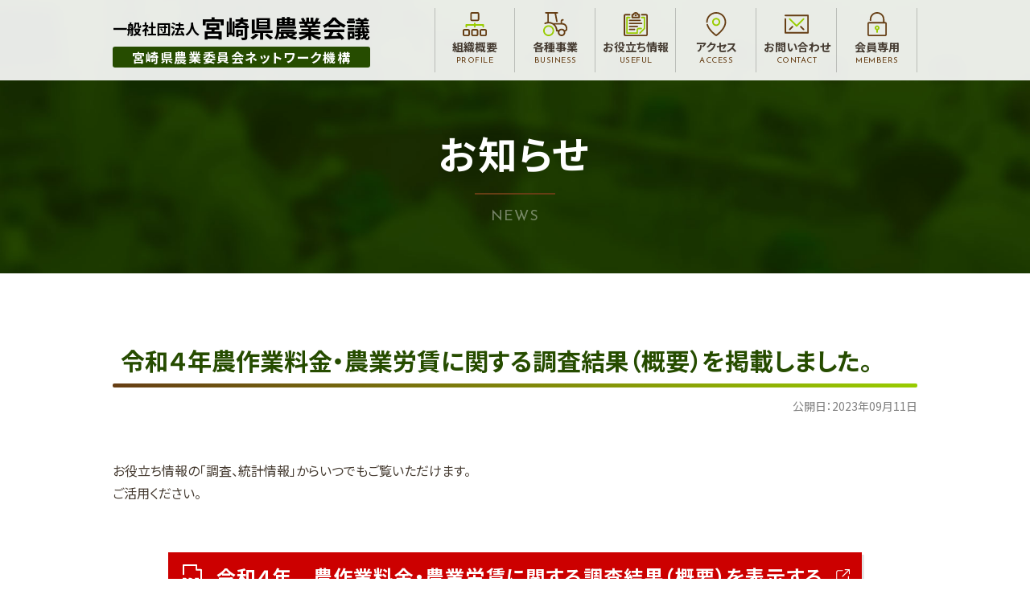

--- FILE ---
content_type: text/html; charset=UTF-8
request_url: https://www.miyazaki-nk.net/news/?id=1694420599
body_size: 2233
content:
<!DOCTYPE html>
<html lang="ja">
	<head>
		<meta charset="utf-8">
		<meta name="viewport" content="width=device-width, initial-scale=1">
		<meta name="format-detection" content="telephone=no">
		<title>令和４年農作業料金・農業労賃に関する調査結果（概要）を掲載しました。 - お知らせ - 一般社団法人 宮崎県農業会議</title>
		<meta name="description" content="農業委員会相互の連絡調整や農業委員及び農地利用最適化推進委員並びに事務局職員への研修等、農地に関する情報の収集・提供及び農地法その他法令に基づく業務を行っております。">
		<meta name="keywords" content="宮崎,農業,農地,研修">
		<link rel="canonical" href="https://www.miyazaki-nk.net/">
		<link rel="stylesheet" type="text/css" media="all" href="/css/core.css?v=1768893549">
		<link rel="stylesheet" type="text/css" media="all" href="/css/categories.css?v=1768893549">
		<link rel="stylesheet" type="text/css" media="all" href="/css/news.css?v=1768893549">
		<link rel="stylesheet" type="text/css" media="all" href="/css/colorbox.css?v=1768893549">
		<script type="text/javascript" src="https://ajax.googleapis.com/ajax/libs/jquery/1.11.0/jquery.min.js"></script>
		<script type="text/javascript" src="/js/jquery.easing.js?v=1768893549"></script>
		<script type="text/javascript" src="/js/jquery.custom.js?v=1768893549"></script>
		<script type="text/javascript" src="/js/jquery.colorbox.js?v=1768893549"></script>
		<script type="text/javascript" src="/js/fitie.js"></script>
<!--[if lt IE 9]>
<script src="https://oss.maxcdn.com/html5shiv/3.7.2/html5shiv.min.js"></script>
<script src="https://oss.maxcdn.com/respond/1.4.2/respond.min.js"></script>
<![endif]-->
	</head>
	<body id="news" class="categories">
<header id="header" class="header">
	<div class="container">
		<div class="logo">
			<h1><a href="/"><span>一般社団法人</span>宮崎県農業会議</a></h1>
			<p>宮崎県農業委員会ネットワーク機構</p>
		</div>
		<nav id="globalnav" class="globalnav">
			<ul>
				<li><a href="/cms/profile/"><figure><img src="/images/icon_profile.svg" alt=""></figure><dl><dt>組織概要</dt><dd>Profile</dd></dl></a></li>
				<li>
					<span class="dropdown"><figure><img src="/images/icon_business.svg" alt=""></figure><dl><dt>各種事業</dt><dd>Business</dd></dl></span>
					<ul>
						<li><a href="/cms/pension/">農業者年金</a></li>
						<li><a href="/cms/employment/">雇用就農資金</a></li>
					</ul>
				</li>
				<li><a href="/useful/"><figure><img src="/images/icon_useful.svg" alt=""></figure><dl><dt>お役立ち情報</dt><dd>Useful</dd></dl></a></li>
				<li><a href="/access/"><figure><img src="/images/icon_access.svg" alt=""></figure><dl><dt>アクセス</dt><dd>Access</dd></dl></a></li>
				<li><a href="/contact/"><figure><img src="/images/icon_contact.svg" alt=""></figure><dl><dt>お問い合わせ</dt><dd>Contact</dd></dl></a></li>
				<li><a href="/members/"><figure><img src="/images/icon_members.svg" alt=""></figure><dl><dt>会員専用</dt><dd>Members</dd></dl></a></li>
			</ul>
		</nav>
		<div id="menunav" class="menunav">
			<span class="icon"></span>
		</div>
	</div>
</header>
		<section class="pagetitle">
			<div class="container">
				<h2>お知らせ</h2>
				<p>News</p>
			</div>
		</section>
			<section class="section">
				<div class="container">
					<h4>令和４年農作業料金・農業労賃に関する調査結果（概要）を掲載しました。</h4>
					<div class="entry">
						<div class="public">公開日：2023年09月11日</div>
						<p><br>お役立ち情報の「調査、統計情報」からいつでもご覧いただけます。<br>ご活用ください。</p>
						<nav class="files"><a href="/news/uploads/1694420599.pdf" class="btn pdf export" target="_blank">令和４年　農作業料金・農業労賃に関する調査結果（概要）を表示する</a></nav>
					</div>
					<nav class="nav"><a href="./" class="btn back">お知らせの一覧に戻る</a></nav>
				</div>
			</section>
<section class="bnrs">
	<div class="container">
		<ul>
			<li><a href="https://map.maff.go.jp/" target="_blank"><img src="/images/bnr01.png?v=202307" alt="eMAFF農地ナビ"></a></li>
			<li><a href="https://www.nca.or.jp/iin/" target="_blank"><img src="/images/bnr02.png" alt="農業委員 農地利用最適化推進委員用ポータルサイト"></a></li>
			<li><a href="https://www.nca.or.jp/shinbun/" target="_blank"><img src="/images/bnr03.png" alt="全国農業新聞"></a></li>
			<li><a href="https://www.nounen.go.jp/" target="_blank"><img src="/images/bnr04.png" alt="農業者年金 ～1人ひとりの農業者を応援する～"></a></li>
			<li><a href="/activities/"><img src="/images/bnr05.png" alt="宮崎県内農業委員会の活動"></a></li>
			<li><a href="https://www.nca.or.jp/tosho/" target="_blank"><img src="/images/bnr06.png" alt="全国農業図書"></a></li>
		</ul>
	</div>
</section>
<footer class="footer">
	<div class="container">
		<div class="address">
			<dl>
				<dt>一般社団法人 宮崎県農業会議</dt>
				<dd>〒880-0913 宮崎市恒久1丁目7番地14<br class="sp">　TEL: <a href="tel:0985739211">0985-73-9211</a> 　FAX: 0985-52-1102　</dd>
			</dl>
		</div>
		<div class="copyright">
			<p>&copy; The Agricultural council in Miyazaki Prefecture.</p>
		</div>
	</div>
</footer>
		<script tyle="text/javascript">
		$(".colorbox").colorbox({
			transition: "fade",
			speed: 500,
			width:"90%",
			maxWidth: "90%",
			maxHeight: "90%",
			current: "{current} / {total}"
		});
		</script>
	</body>
</html>

--- FILE ---
content_type: text/css
request_url: https://www.miyazaki-nk.net/css/core.css?v=1768893549
body_size: 2767
content:
@import"https://fonts.googleapis.com/css2?family=Josefin+Sans:wght@300;400&family=Noto+Sans+JP:wght@400;700&display=swap&subset=japanese";html,body,div,span,applet,object,iframe,h1,h2,h3,h4,h5,h6,p,blockquote,pre,a,abbr,acronym,address,big,cite,code,del,dfn,em,img,ins,kbd,q,s,samp,small,strike,strong,sub,sup,tt,var,b,u,i,center,dl,dt,dd,ol,ul,li,fieldset,form,label,legend,table,caption,tbody,tfoot,thead,tr,th,td,article,aside,canvas,details,embed,figure,figcaption,footer,header,hgroup,menu,nav,output,ruby,section,summary,time,mark,audio,video{margin:0;padding:0;border:0;font:inherit;font-size:100%;vertical-align:baseline}html{line-height:1.15}ol,ul{list-style:none}table{border-collapse:collapse;border-spacing:0}caption,th,td{text-align:left;font-weight:normal;vertical-align:middle}q,blockquote{quotes:none}q:before,q:after,blockquote:before,blockquote:after{content:"";content:none}a img{border:none}article,aside,details,figcaption,figure,footer,header,hgroup,main,menu,nav,section,summary{display:block}html,body{font-size:16px}body{margin:0;padding:0;font-family:"Noto Sans JP",sans-serif;color:#463c32;font-weight:400;font-feature-settings:"palt";background-color:#fff;-webkit-text-size-adjust:100%}::-moz-selection{color:#fff;background-color:#264c00}::selection{color:#fff;background-color:#264c00}a{outline:none !important;transition:color .5s ease-in-out,background .5s ease-in-out,opacity .5s ease-in-out,transform .5s ease-in-out}a:link,a:visited{color:#264c00;text-decoration:none}a:hover,a:focus,a:active{color:#ace600;text-decoration:underline}strong{font-weight:bold}img{max-width:100%;vertical-align:text-bottom}strong{font-weight:700}sup{vertical-align:super;font-size:60%}input,button,textarea,select{font-size:16px;font-family:"Noto Sans JP",sans-serif}input[type=submit],input[type=button],button{box-sizing:border-box;-webkit-appearance:button;-moz-appearance:button;appearance:button;border:0 none;outline:none;border-radius:0;transition:color .5s ease-in-out,opacity .5s ease-in-out,transform .5s ease-in-out}input[type=submit]::-webkit-search-decoration,input[type=button]::-webkit-search-decoration,button::-webkit-search-decoration{display:none}input[type=submit]::focus,input[type=button]::focus,button::focus{outline-offset:-2px}.textcenter{text-align:center}.textright{text-align:right}.textleft{text-align:left}.sp{display:none}.pc{display:block}.container{box-sizing:border-box;position:relative;width:100%;max-width:1040px;margin:0 auto;padding:0 1.25rem;text-align:left}.header{box-sizing:border-box;position:fixed;top:0;z-index:100;width:100%;background-color:rgba(255,255,255,.9)}.header .container{display:flex;justify-content:space-between;align-items:center}.header .container::after{display:none}.header .logo{flex-basis:32%}.header .logo a{display:flex;justify-content:space-between;align-items:center;margin-bottom:.3125rem;color:#000;font-size:1.875rem;font-weight:700;text-decoration:none;line-height:1.25}.header .logo a:hover{filter:alpha(opacity=60);-moz-opacity:.6;opacity:.6}.header .logo a span{font-size:.6em}.header .logo p{padding:.1875rem;color:#fff;font-size:1rem;font-weight:700;text-align:center;line-height:1.25;letter-spacing:.1em;background-color:#264c00;border-radius:.1875rem}.header .globalnav{flex-basis:60%}.header .globalnav>ul{box-sizing:border-box;display:flex;height:6.25rem}.header .globalnav>ul>li{box-sizing:border-box;flex-basis:6.25rem;position:relative}.header .globalnav>ul>li:first-child::before,.header .globalnav>ul>li::after{content:"";position:absolute;top:.625rem;width:1px;height:5rem;background-color:rgba(0,0,0,.2)}.header .globalnav>ul>li::after{right:0}.header .globalnav>ul>li:first-child::before{left:0}.header .globalnav>ul>li>a,.header .globalnav>ul>li>.dropdown{box-sizing:border-box;display:block;position:relative;height:100%;padding:.9375rem .25rem;text-decoration:none;cursor:pointer}.header .globalnav>ul>li>a figure,.header .globalnav>ul>li>.dropdown figure{margin-bottom:.3125rem;text-align:center}.header .globalnav>ul>li>a figure img,.header .globalnav>ul>li>.dropdown figure img{width:1.875rem;transition:transform .5s cubic-bezier(0.19, 1, 0.22, 1)}.header .globalnav>ul>li>a dl,.header .globalnav>ul>li>.dropdown dl{text-align:center;line-height:1.25}.header .globalnav>ul>li>a dl dt,.header .globalnav>ul>li>.dropdown dl dt{margin-bottom:.1875rem;color:#463c32;font-size:.875rem;font-weight:700}.header .globalnav>ul>li>a dl dd,.header .globalnav>ul>li>.dropdown dl dd{color:#663e14;font-family:"Josefin Sans",sans-serif;font-size:.625rem;font-weight:400;text-transform:uppercase;letter-spacing:.05em}.header .globalnav>ul>li>a:hover,.header .globalnav>ul>li>.dropdown:hover{background-color:rgba(172,230,0,.2)}.header .globalnav>ul>li>a:hover img,.header .globalnav>ul>li>.dropdown:hover img{transform:scale(1.2)}@media(max-width: 768px){.header .globalnav>ul>li>.dropdown::after{transform:translate(0, 25%) rotate(45deg)}}@media(max-width: 768px){.header .globalnav>ul>li>.dropdown.active::after{transform:translate(0, 75%) rotate(-135deg)}}.header .globalnav>ul>li>ul{display:none;position:absolute;top:100%;left:0;min-width:12.5rem;background-color:rgba(255,255,255,.9)}@media(max-width: 768px){.header .globalnav>ul>li>ul{position:relative;width:100%;top:0;background-color:rgba(0,0,0,0)}}.header .globalnav>ul>li>ul>li{border-top:dotted 1px rgba(255,255,255,.2)}.header .globalnav>ul>li>ul>li>a{display:flex;justify-content:space-between;align-items:center;position:relative;padding:1.25rem;padding-right:2.5rem;text-decoration:none;white-space:nowrap;font-size:1rem}@media(max-width: 768px){.header .globalnav>ul>li>ul>li>a{padding:5.2083333333vw 10.4166666667vw;font-size:4.1666666667vw}}.header .globalnav>ul>li>ul>li>a::after{content:"";position:absolute;top:50%;right:.9375rem;width:.625rem;height:.625rem;border-right:solid .125rem #c3e65c;border-bottom:solid .125rem #c3e65c;transform:translateY(-50%) rotate(-45deg)}@media(max-width: 768px){.header .globalnav>ul>li>ul>li>a::after{right:3.90625vw;width:2.6041666667vw;height:2.6041666667vw;border-right:solid .5208333333vw #c3e65c;border-bottom:solid .5208333333vw #c3e65c;transform:translateY(-50%) rotate(-45deg)}}.header .globalnav>ul>li>ul>li>a:hover{background-color:#fff}.header .menunav{display:none}.bnrs{padding:3.75rem 0 2.5rem;background-color:#fff}.bnrs ul{display:flex;flex-wrap:wrap;justify-content:space-between}.bnrs ul li{flex-basis:32%;margin-bottom:1.25rem}.bnrs ul li a:hover{filter:alpha(opacity=60);-moz-opacity:.6;opacity:.6}.bnrs ul li img{border:solid 1px #ccc;border-radius:.3125rem}.footer{position:relative;padding:2.5rem 0 1.25rem;background:#473720 url("../images/footer_bg.jpg") no-repeat center center;background-size:cover}.footer::before{content:"";position:absolute;top:-1px;left:0;width:100%;height:1.0625rem;background:url("../images/footer_bg.svg") no-repeat center top;background-size:cover}.footer .address{margin-bottom:1.875rem}.footer .address dl{color:#fff;text-align:center}.footer .address dl dt{margin-bottom:.625rem;font-size:1rem;font-weight:700;line-height:1.25}.footer .address dl dd{font-size:.875rem;text-align:center;line-height:1.75}.footer .address dl dd a{color:#fff;text-decoration:none;pointer-events:none}.footer .copyright p{color:rgba(255,255,255,.5);font-size:.875rem;font-family:"Josefin Sans",sans-serif;font-weight:300;text-align:center;letter-spacing:.05em}@media only screen and (max-width: 1040px){html,body,input,button,textarea,select{font-size:1.515vw}}@media only screen and (max-width: 768px){html,body{height:100%}html,body,input,button,textarea,select{font-size:5vw}.sp{display:block}.pc{display:none}.container{padding:0 2.6041666667vw}.header{padding:2.6041666667vw 0}.header .logo{flex-basis:84%}.header .logo a{margin-bottom:1.3020833333vw;font-size:7.2916666667vw}.header .logo p{padding:.78125vw;font-size:3.6458333333vw;border-radius:.78125vw}.header .globalnav{box-sizing:border-box;display:none;position:fixed;top:0;left:0;z-index:-1;width:100%;height:100%;padding-top:21.875vw;background-color:rgba(255,255,255,.9)}.header .globalnav>ul{display:block;height:auto}.header .globalnav>ul>li::after{top:100%;right:2.6041666667vw;width:94.7916666667vw;height:1px}.header .globalnav>ul>li:first-child::before{display:none}.header .globalnav>ul>li>a,.header .globalnav>ul>li>.dropdown{display:flex;justify-content:space-between;align-items:center;padding:5.2083333333vw}.header .globalnav>ul>li>a figure,.header .globalnav>ul>li>.dropdown figure{flex-basis:7.8125vw;margin-bottom:0}.header .globalnav>ul>li>a figure img,.header .globalnav>ul>li>.dropdown figure img{width:7.8125vw}.header .globalnav>ul>li>a dl,.header .globalnav>ul>li>.dropdown dl{box-sizing:border-box;flex-basis:70.3125vw;display:flex;justify-content:space-between;align-items:center}.header .globalnav>ul>li>a dl dt,.header .globalnav>ul>li>.dropdown dl dt{margin-bottom:0;font-size:4.1666666667vw}.header .globalnav>ul>li>a dl dd,.header .globalnav>ul>li>.dropdown dl dd{font-size:3.125vw;text-align:right}.header .menunav{display:block;position:absolute;top:50%;right:2.6041666667vw;z-index:110;width:13.0208333333vw;height:13.0208333333vw;transform:translateY(-50%)}.header .menunav .icon{box-sizing:border-box;display:block;position:absolute;top:50%;left:2.6041666667vw;width:7.8125vw;height:2px;margin-top:-1px;background-color:#264c00;transition:background .4s cubic-bezier(0.19, 1, 0.22, 1)}.header .menunav .icon::before,.header .menunav .icon::after{box-sizing:border-box;display:block;position:absolute;left:0;content:"";width:7.8125vw;height:2px;background-color:#264c00;transition:all .5s cubic-bezier(0.19, 1, 0.22, 1)}.header .menunav .icon::before{top:-2.6041666667vw}.header .menunav .icon::after{top:2.6041666667vw}.header .menunav.open .icon{background-color:rgba(0,0,0,0)}.header .menunav.open .icon::before,.header .menunav.open .icon::after{top:0}.header .menunav.open .icon::before{transform:rotate(45deg)}.header .menunav.open .icon::after{transform:rotate(-45deg)}.bnrs{padding:7.8125vw 0 5.2083333333vw}.bnrs ul li{flex-basis:48%;margin-bottom:2.6041666667vw}.bnrs ul li img{border-radius:1.3020833333vw}.footer{padding:10.4166666667vw 0 5.2083333333vw}.footer::before{height:2.6041666667vw}.footer .address{margin-bottom:5.2083333333vw}.footer .address dl dt{margin-bottom:2.6041666667vw;font-size:4.6875vw}.footer .address dl dd{font-size:3.6458333333vw}.footer .address dl dd a{pointer-events:auto}.footer .copyright p{font-size:3.125vw}}

--- FILE ---
content_type: text/css
request_url: https://www.miyazaki-nk.net/css/categories.css?v=1768893549
body_size: 1728
content:
body.categories .pagetitle{box-sizing:border-box;overflow:hidden;position:relative;padding:10rem 0 3.75rem;background-repeat:no-repeat;background-position:center center;background-size:cover}body.categories .pagetitle h2{position:relative;padding-bottom:1.25rem;color:#fff;font-size:3rem;font-weight:700;text-align:center;line-height:1.25;letter-spacing:.05em}body.categories .pagetitle h2::after{content:"";position:absolute;top:100%;left:50%;width:6.25rem;height:2px;background-color:#663e14;transform:translateX(-50%)}body.categories .pagetitle p{margin-top:1.25rem;color:rgba(255,255,255,.4);font-size:1.125rem;font-family:"Josefin Sans",sans-serif;font-weight:400;text-transform:uppercase;text-align:center;letter-spacing:.05em}body.categories .section{position:relative;padding:5rem 0}body.categories .section:nth-child(even){background-color:rgba(172,230,0,.1)}body.categories .section h3{position:relative;margin-top:3.75rem;margin-bottom:1.875rem;padding:.625rem 1.25rem;border-left:solid .3125rem #264c00;font-size:2.25rem;font-weight:700;line-height:1.25;letter-spacing:.05em;background-color:rgba(172,230,0,.2)}body.categories .section h3:first-child{margin-top:0}body.categories .section h3+h4{margin-top:0}body.categories .section h4{position:relative;margin-top:2.5rem;margin-bottom:1.25rem;padding:.625rem;color:#264c00;font-size:1.875rem;font-weight:700;line-height:1.25}body.categories .section h4::after{content:"";position:absolute;top:100%;left:0;width:100%;height:.3125rem;background-image:linear-gradient(to right, #663e14 0%, #99cc00 100%);border-radius:.1875rem}body.categories .section h4:first-child{margin-top:0}body.categories .section p{line-height:1.75}body.categories .section p+p{margin-top:1.25rem}body.categories .section ul.list{margin-left:.625rem;margin-bottom:1.25rem}body.categories .section ul.list.inline{display:flex;flex-wrap:wrap}body.categories .section ul.list.inline li{box-sizing:border-box;flex-basis:25%}body.categories .section ul.list li{position:relative;padding:.3125em 1em .3125em 1.5em;line-height:1.5}body.categories .section ul.list li::before,body.categories .section ul.list li::after{box-sizing:border-box;content:"";position:absolute;display:block}body.categories .section ul.list li::before{top:.625em;left:0;width:1em;height:1em;background-color:#663e14;border-radius:50%}body.categories .section ul.list li::after{top:.9375em;left:.2em;width:.45em;height:.45em;border-right:solid 1px #fff;border-bottom:solid 1px #fff;transform:rotate(-45deg)}body.categories .section ol.list{margin-left:2em;list-style-type:decimal}body.categories .section ol.list.inline{display:flex;flex-wrap:wrap}body.categories .section ol.list.inline li{box-sizing:border-box;flex-grow:1;flex-basis:50%}body.categories .section ol.list li{padding:.3125em 0;line-height:1.25}body.categories .section .table,body.categories .section .scrolltable table{width:100%;border-collapse:separate;border-spacing:1px}body.categories .section .table thead tr th,body.categories .section .table thead tr td,body.categories .section .scrolltable table thead tr th,body.categories .section .scrolltable table thead tr td{box-sizing:border-box;padding:.625rem .9375rem;color:#fff;font-weight:700;text-align:center;vertical-align:middle;white-space:nowrap;line-height:1.25;background-color:#663e14}body.categories .section .table thead tr td,body.categories .section .scrolltable table thead tr td{box-sizing:border-box;padding:.625rem .9375rem;color:#fff;font-weight:400;vertical-align:middle;white-space:nowrap;line-height:1.25;background-color:#663e14}body.categories .section .table tbody tr th,body.categories .section .table tbody tr td,body.categories .section .scrolltable table tbody tr th,body.categories .section .scrolltable table tbody tr td{box-sizing:border-box;position:relative;padding:.9375rem 1.25rem;line-height:1.75}body.categories .section .table tbody tr th,body.categories .section .scrolltable table tbody tr th{position:relative;width:25%;color:#fff;font-weight:700;white-space:nowrap;background-color:#264c00}body.categories .section .table tbody tr td,body.categories .section .scrolltable table tbody tr td{border-bottom:solid 1px rgba(0,0,0,.1)}body.categories .section .table tbody tr td ul,body.categories .section .scrolltable table tbody tr td ul{margin-bottom:0}body.categories .section .table,body.categories .section .scrolltable{margin-bottom:2.5rem}body.categories .section nav{text-align:center}body.categories .section .btn{box-sizing:border-box;position:relative;display:inline-block;min-width:20rem;padding:.625em 2em .625em 1.5em;color:#fff;font-size:1.5rem;font-weight:700;text-decoration:none;line-height:1.25;letter-spacing:.05em;cursor:pointer;background-color:#663e14;transition:all .5s cubic-bezier(0.19, 1, 0.22, 1);box-shadow:.125em .125em 0 rgba(0,0,0,.1)}body.categories .section .btn:hover{transform:scale(1.1)}body.categories .section .btn::after{box-sizing:border-box;content:"";position:absolute;top:50%;right:.625em;width:.5em;height:.5em;border-right:solid 2px #fff;border-bottom:solid 2px #fff;transform:translateY(-50%) rotate(-45deg)}body.categories .section .btn.back{padding:.625em 1.25em .625em 2em;color:#999;background-color:#ccc}body.categories .section .btn.back::after{right:auto;left:.625em;border-right:solid 2px #999;border-bottom:solid 2px #999;transform:translateY(-50%) rotate(135deg)}body.categories .section .btn.export::after{width:.75em;height:.75em;border-right:none 0;border-bottom:none 0;background:url("../images/icon_export.svg") no-repeat center center;background-size:contain;transform:translateY(-50%)}body.categories .section .btn.pdf{padding-left:2.5em;background-color:#c00}body.categories .section .btn.pdf::before{content:"";position:absolute;top:50%;left:.625em;width:1.25em;height:1.25em;background:url("../images/icon_pdf.svg") no-repeat left center;background-size:contain;transform:translateY(-50%)}@media only screen and (max-width: 768px){body.categories .pagetitle{padding:28.6458333333vw 0 7.8125vw}body.categories .pagetitle h2{font-size:9.375vw;padding-bottom:2.6041666667vw}body.categories .pagetitle h2::after{width:26.0416666667vw}body.categories .pagetitle p{margin-top:2.6041666667vw;font-size:4.1666666667vw}body.categories .section{padding:15.625vw 0}body.categories .section h3{margin-top:15.625vw;margin-bottom:7.8125vw;padding:2.6041666667vw 5.2083333333vw;border-left:solid 1.3020833333vw #264c00;font-size:6.25vw}body.categories .section h3:first-child{margin-top:0}body.categories .section h3+h4{margin-top:0}body.categories .section h4{margin-top:10.4166666667vw;margin-bottom:5.2083333333vw;padding:2.6041666667vw;font-size:4.6875vw}body.categories .section h4::after{height:1.3020833333vw;border-radius:.78125vw}body.categories .section h4:first-child{margin-top:0}body.categories .section p{font-size:3.6458333333vw}body.categories .section p+p{margin-top:5.2083333333vw}body.categories .section ul.list{margin-left:2.6041666667vw;font-size:3.6458333333vw}body.categories .section ul.list.inline li{flex-basis:50%}body.categories .section ul.list li::before{border-width:1.3020833333vw 0 1.3020833333vw 1.8229166667vw}body.categories .section ol.list{font-size:3.6458333333vw}body.categories .section .table{margin-bottom:10.4166666667vw;font-size:3.6458333333vw}body.categories .section .table thead{display:none}body.categories .section .table tbody tr th,body.categories .section .table tbody tr td{display:block;width:100%;padding:2.6041666667vw 3.90625vw}body.categories .section .table tbody tr td{border-bottom:solid 1px rgba(0,0,0,0)}body.categories .section .table tbody tr td ul.list{font-size:100%}body.categories .section .scrolltable{overflow:auto;margin-bottom:5.2083333333vw}body.categories .section .scrolltable table{font-size:3.6458333333vw;white-space:nowrap}body.categories .section .scrolltable table thead tr th,body.categories .section .scrolltable table thead tr td{padding:2.6041666667vw 3.90625vw}body.categories .section .scrolltable table tbody tr th,body.categories .section .scrolltable table tbody tr td{padding:2.6041666667vw 3.90625vw}body.categories .section .btn{display:block;min-width:auto;font-size:4.1666666667vw}}

--- FILE ---
content_type: text/css
request_url: https://www.miyazaki-nk.net/css/news.css?v=1768893549
body_size: 1810
content:
body#news .pagetitle {
  background-image: url("../images/news/pagetitle_bg.jpg");
}
body#news .section .entries ul li {
  border-bottom: solid 1px rgba(0, 0, 0, 0.1);
}
body#news .section .entries ul li a {
  display: block;
  position: relative;
  padding: 1.25rem 3.75rem 1.25rem 1.25rem;
  font-size: 1rem;
  font-weight: 700;
  text-decoration: none;
  line-height: 1.75;
}
body#news .section .entries ul li a::before {
  -moz-box-sizing: border-box;
  -webkit-box-sizing: border-box;
  box-sizing: border-box;
  content: '';
  position: absolute;
  top: 50%;
  right: 0.9375em;
  width: 0.625em;
  height: 0.625em;
  border-right: solid 1px #663e14;
  border-bottom: solid 1px #663e14;
  -moz-transform: translateY(-50%) rotate(-45deg);
  -ms-transform: translateY(-50%) rotate(-45deg);
  -webkit-transform: translateY(-50%) rotate(-45deg);
  transform: translateY(-50%) rotate(-45deg);
}
body#news .section .entries ul li a:hover {
  background-color: rgba(172, 230, 0, 0.2);
}
body#news .section .entries ul li a dl {
  display: flex;
  flex-direction: row-reverse;
  align-items: center;
}
body#news .section .entries ul li a dl dt {
  flex-basis: 82%;
  color: #463c32;
}
body#news .section .entries ul li a dl dd {
  flex-basis: 18%;
  color: #99cc00;
}
body#news .section .entry {
  margin-bottom: 3.75rem;
}
body#news .section .entry::after {
  content: '';
  clear: both;
  display: block;
}
body#news .section .entry p {
  margin-bottom: 1.25em;
  line-height: 1.75;
}
body#news .section .entry .public {
  margin-bottom: 1.875rem;
  color: #808080;
  font-size: 0.875rem;
  text-align: right;
}
body#news .section .entry .mainpic {
  -moz-box-sizing: border-box;
  -webkit-box-sizing: border-box;
  box-sizing: border-box;
  position: relative;
  clear: right;
  float: right;
  width: 46%;
  margin: 0 0.9375rem 1.25rem 1.25rem;
  -moz-transition: all 0.5s cubic-bezier(0.19, 1, 0.22, 1);
  -o-transition: all 0.5s cubic-bezier(0.19, 1, 0.22, 1);
  -webkit-transition: all 0.5s cubic-bezier(0.19, 1, 0.22, 1);
  transition: all 0.5s cubic-bezier(0.19, 1, 0.22, 1);
}
body#news .section .entry .mainpic::before {
  content: '';
  position: absolute;
  top: 0.9375rem;
  left: 0.9375rem;
  width: 100%;
  height: 100%;
  z-index: -1;
  background-image: url('[data-uri]');
  background-size: 100%;
  background-image: -webkit-gradient(linear, 0% 50%, 100% 50%, color-stop(0%, #ace600), color-stop(100%, #264c00));
  background-image: -moz-linear-gradient(left, #ace600 0%, #264c00 100%);
  background-image: -webkit-linear-gradient(left, #ace600 0%, #264c00 100%);
  background-image: linear-gradient(to right, #ace600 0%, #264c00 100%);
}
body#news .section .entry .mainpic:hover {
  -moz-transform: scale(1.1);
  -ms-transform: scale(1.1);
  -webkit-transform: scale(1.1);
  transform: scale(1.1);
}
body#news .section .entry .link {
  clear: both;
  display: flex;
  margin-top: 1.875rem;
  padding: 1px;
  border: solid 1px #663e14;
}
body#news .section .entry .link dt {
  -moz-box-sizing: border-box;
  -webkit-box-sizing: border-box;
  box-sizing: border-box;
  padding: 0.625rem 1.25rem;
  color: #ffffff;
  white-space: nowrap;
  background-color: #663e14;
}
body#news .section .entry .link dd {
  -moz-box-sizing: border-box;
  -webkit-box-sizing: border-box;
  box-sizing: border-box;
  flex-grow: 1;
  padding: 0.625rem 1.25rem;
}
body#news .section .entry .pics {
  clear: both;
  display: flex;
  justify-content: space-between;
  margin-top: 1.875rem;
}
body#news .section .entry .pics figure {
  flex-basis: 46%;
  position: relative;
  margin: 0 0.9375rem 1.25rem 1.25rem;
  -moz-transition: all 0.5s cubic-bezier(0.19, 1, 0.22, 1);
  -o-transition: all 0.5s cubic-bezier(0.19, 1, 0.22, 1);
  -webkit-transition: all 0.5s cubic-bezier(0.19, 1, 0.22, 1);
  transition: all 0.5s cubic-bezier(0.19, 1, 0.22, 1);
}
body#news .section .entry .pics figure::before {
  content: '';
  position: absolute;
  top: 0.9375rem;
  left: 0.9375rem;
  width: 100%;
  height: 100%;
  z-index: -1;
  background-image: url('[data-uri]');
  background-size: 100%;
  background-image: -webkit-gradient(linear, 0% 50%, 100% 50%, color-stop(0%, #ace600), color-stop(100%, #264c00));
  background-image: -moz-linear-gradient(left, #ace600 0%, #264c00 100%);
  background-image: -webkit-linear-gradient(left, #ace600 0%, #264c00 100%);
  background-image: linear-gradient(to right, #ace600 0%, #264c00 100%);
}
body#news .section .entry .pics figure:hover {
  -moz-transform: scale(1.1);
  -ms-transform: scale(1.1);
  -webkit-transform: scale(1.1);
  transform: scale(1.1);
}
body#news .section .entry .files {
  clear: both;
  margin-top: 3.75rem;
}
body#news .section .pagenav {
  padding-top: 2.5rem;
  text-align: center;
}
body#news .section .pagenav li {
  display: inline-block;
  margin: 0 0.1em;
}
body#news .section .pagenav li span, body#news .section .pagenav li strong, body#news .section .pagenav li a {
  -moz-box-sizing: border-box;
  -webkit-box-sizing: border-box;
  box-sizing: border-box;
  display: inline-block;
  border: solid 1px #663e14;
  font-weight: 700;
  text-decoration: none;
  line-height: 1.9;
}
body#news .section .pagenav li span {
  color: #ffffff;
  border: solid 1px #cccccc;
  background-color: #cccccc;
}
body#news .section .pagenav li strong {
  color: #ffffff;
  background-color: #663e14;
}
body#news .section .pagenav li a {
  color: #ff7f00;
  background-color: #ffffff;
}
body#news .section .pagenav li a:hover {
  color: #ffffff;
  background-color: #663e14;
}
body#news .section .pagenav li.num span, body#news .section .pagenav li.num strong, body#news .section .pagenav li.num a {
  padding: 0 0.5em;
}
body#news .section .pagenav li.prev span, body#news .section .pagenav li.prev strong, body#news .section .pagenav li.prev a, body#news .section .pagenav li.next span, body#news .section .pagenav li.next strong, body#news .section .pagenav li.next a {
  padding: 0 1em;
}

/* RWD
---------------------------------------------------------------- */
@media only screen and (max-width: 768px) {
  body#news .section .entries ul li a {
    padding: 2.60417vw 7.8125vw 2.60417vw 2.60417vw;
    font-size: 3.64583vw;
  }
  body#news .section .entries ul li a::before {
    right: 2.60417vw;
  }
  body#news .section .entries ul li a dl {
    flex-direction: column-reverse;
    align-items: flex-start;
  }
  body#news .section .entries ul li a dl dd {
    margin-bottom: 1.30208vw;
  }
  body#news .section .entry {
    margin-bottom: 10.41667vw;
  }
  body#news .section .entry .public {
    margin-bottom: 5.20833vw;
    font-size: 3.64583vw;
  }
  body#news .section .entry .mainpic {
    float: none;
    width: auto;
    margin: 0 2.60417vw 7.8125vw 0;
  }
  body#news .section .entry .mainpic::before {
    top: 2.60417vw;
    left: 2.60417vw;
  }
  body#news .section .entry .link {
    display: block;
    margin-top: 7.8125vw;
    font-size: 3.64583vw;
  }
  body#news .section .entry .link dt {
    padding: 2.60417vw 5.20833vw;
    text-align: center;
  }
  body#news .section .entry .link dd {
    padding: 2.60417vw 5.20833vw;
  }
  body#news .section .entry .pics {
    margin-top: 7.8125vw;
  }
  body#news .section .entry .pics figure {
    flex-basis: 46%;
    margin: 0 2.60417vw 2.60417vw 0;
  }
  body#news .section .entry .pics figure::before {
    top: 2.60417vw;
    left: 2.60417vw;
  }
  body#news .section .entry .files {
    margin-top: 7.8125vw;
  }
  body#news .section .pagenav {
    font-size: 3.64583vw;
  }
  body#news .section .pagenav li.num {
    display: none;
  }
}


--- FILE ---
content_type: application/javascript
request_url: https://www.miyazaki-nk.net/js/jquery.custom.js?v=1768893549
body_size: 764
content:
$(document).ready(function() {
	$('a[href^=#]').click(function() {
		var scrollTarget = this.hash;
		var target = $(scrollTarget == '#header' ? 'body' : scrollTarget);
		if(target.size()) { $('html, body').animate({ scrollTop: target.offset().top }, 800, 'easeOutQuart'); }
		return false;
	});

	$(".dropdown").on("click", function() {
		$(this).next().slideToggle();
		$(this).toggleClass("active");
	});

	$('#menunav').on('click', function() {
		$('#globalnav').stop(false, true).fadeToggle(600, 'easeOutQuart');
		$(this).toggleClass('open');
	});

	var windowWidth = $(window).width();
	$(window).on('resize',function() {
		windowWidth = $(window).width();
		if(windowWidth > 768) {
			$('#globalnav').css('display', 'block');
			$('#menunav').removeClass('open');
		} else {
			$('#globalnav').css('display', 'none');
			$('#menunav').removeClass('open');
		}
	});
});


--- FILE ---
content_type: image/svg+xml
request_url: https://www.miyazaki-nk.net/images/icon_profile.svg
body_size: 542
content:
<?xml version="1.0" encoding="utf-8"?>
<!DOCTYPE svg PUBLIC "-//W3C//DTD SVG 1.1//EN" "http://www.w3.org/Graphics/SVG/1.1/DTD/svg11.dtd">
<svg version="1.1" xmlns="http://www.w3.org/2000/svg" xmlns:xlink="http://www.w3.org/1999/xlink" viewBox="0 0 512 512" enable-background="new 0 0 512 512" xml:space="preserve">
<path fill="#663E14" d="M116,512H36c-19.851,0-36-16.149-36-36v-80c0-19.851,16.149-36,36-36h80c19.851,0,36,16.149,36,36v80
	C152,495.851,135.851,512,116,512z M36,392c-2.206,0-4,1.794-4,4v80c0,2.206,1.794,4,4,4h80c2.206,0,4-1.794,4-4v-80
	c0-2.206-1.794-4-4-4H36z M296,512h-80c-19.851,0-36-16.149-36-36v-80c0-19.851,16.149-36,36-36h80c19.851,0,36,16.149,36,36v80
	C332,495.851,315.851,512,296,512z M216,392c-2.206,0-4,1.794-4,4v80c0,2.206,1.794,4,4,4h80c2.206,0,4-1.794,4-4v-80
	c0-2.206-1.794-4-4-4H216z M316,192H196c-19.851,0-36-16.149-36-36V36c0-19.851,16.149-36,36-36h120c19.851,0,36,16.149,36,36v120
	C352,175.851,335.851,192,316,192z M196,32c-2.206,0-4,1.794-4,4v120c0,2.206,1.794,4,4,4h120c2.206,0,4-1.794,4-4V36
	c0-2.206-1.794-4-4-4H196z M476,512h-80c-19.851,0-36-16.149-36-36v-80c0-19.851,16.149-36,36-36h80c19.851,0,36,16.149,36,36v80
	C512,495.851,495.851,512,476,512z M396,392c-2.206,0-4,1.794-4,4v80c0,2.206,1.794,4,4,4h80c2.206,0,4-1.794,4-4v-80
	c0-2.206-1.794-4-4-4H396z"/>
<path fill="#99CC00" d="M436,256H272v-16c0-8.836-7.163-16-16-16c-8.836,0-16,7.164-16,16v16H76c-8.836,0-16,7.163-16,16v40
	c0,8.837,7.164,16,16,16s16-7.163,16-16v-24h148v24c0,8.837,7.164,16,16,16c8.837,0,16-7.163,16-16v-24h148v24
	c0,8.837,7.163,16,16,16s16-7.163,16-16v-40C452,263.163,444.837,256,436,256z"/>
</svg>


--- FILE ---
content_type: image/svg+xml
request_url: https://www.miyazaki-nk.net/images/footer_bg.svg
body_size: 1338
content:
<?xml version="1.0" encoding="utf-8"?>
<!DOCTYPE svg PUBLIC "-//W3C//DTD SVG 1.1//EN" "http://www.w3.org/Graphics/SVG/1.1/DTD/svg11.dtd">
<svg version="1.1" xmlns="http://www.w3.org/2000/svg" xmlns:xlink="http://www.w3.org/1999/xlink" viewBox="0 0 1920 17" enable-background="new 0 0 1920 17" xml:space="preserve">
<path fill-rule="evenodd" clip-rule="evenodd" fill="#FFFFFF" d="M1892.444,11.925c-3.873-0.96-8.661-2.652-12.444-3.565
	c-3.111,0-6.224,0-9.334,0c-6.493-1.426-14.92-0.204-21.333-0.445c-20.99-0.791-41.747-3.122-64.444-3.12
	c-6.223,0-12.445,0-18.666,0c-1.047-0.155-3.19-0.816-4.89-0.445c-3.689,0.805-8.454-0.012-12.444,0.891
	c-12.223,2.766-31.658,3.075-45.333,0.446c-3.628-0.697-9.05,1.112-12,1.782c-9.777-0.148-19.557-0.297-29.333-0.445
	c-2.326-0.58-5.346-1.638-8-2.229c-2.473-0.55-13.633,0.378-16,0.892c-13.48,0.297-26.965,0.594-40.445,0.892
	c-12.051,0.004-25.985-0.944-36.444,1.337c-5.663,1.234-11.372,0.228-16.444,1.337c-9.02,1.972-16.653-2.799-25.333-0.892
	c-18.657,4.098-43.825,2.229-65.778,2.229c-12.07-0.001-23.156,0-35.556,0c-7.432,0-15.356-0.508-21.777,0.892
	c-4.444,0-8.89,0-13.333,0c-4.176,0.917-10.387-0.598-15.111,0.445c-4.449,0.982-11.735,2.567-17.333,1.337
	c-4.036-0.887-10.081,0.563-14.667-0.445c-5.487-1.207-12.426,0.48-18.667-0.892c-5.979-1.314-21.127-1.299-27.111,0
	c-9.61,2.088-22.899-2.168-32.889,0c-6.649,1.443-15.769-0.185-20.889-1.336c-3.698-0.832-8.538-0.452-12-0.892
	c-9.276-1.177-18.323,3.627-28.444,1.337c-3.585-0.811-8.729-3.403-12.889-2.674c-7.41,1.299-15.412,1.877-23.111,3.565
	c-4,0.148-8,0.297-12,0.446c-2.508,0.58-4.762,2.057-6.667,2.674c-3.11,0.148-6.222,0.297-9.333,0.445
	c-4.408,0.981-10.422,1.505-15.556,1.337c-1.926-0.148-3.852-0.297-5.777-0.445c-3.043,0.656-14.604,0.976-17.778,0
	c-1.558-0.479-3.869-1.78-5.777-2.229c-4.854-1.14-11.566,0.466-15.556,1.337c-3.435,0.75-12.863-0.212-16-0.892
	c-2.963,0-5.927,0-8.889,0c-5.595-0.001-10.874-0.315-15.556-1.337c-1.948-0.425-4.968,0.182-6.223,0.446
	c-2.073-0.148-4.148-0.298-6.222-0.446c-5.278,1.121-10.062,3.098-16.89,2.675c-3.563-0.222-7.283-2.803-11.11-2.229
	c-4.298,0.645-15.593,2.896-21.334,1.337c-2.888-0.785-8.287-1.974-9.333-2.451c-7.679-5.509-17.542,1.816-27.556-0.669
	c-3.873-0.96-8.661-2.652-12.444-3.565c-3.111,0-6.223,0-9.334,0c-6.493-1.426-14.92-0.204-21.333-0.445
	c-20.99-0.791-41.747-3.122-64.444-3.12c-6.222,0-12.445,0-18.666,0c-1.046-0.155-3.19-0.816-4.89-0.445
	c-3.688,0.805-8.453-0.012-12.444,0.891c-12.223,2.766-31.658,3.075-45.333,0.446c-3.628-0.697-9.05,1.112-12.001,1.782
	c-9.776-0.148-19.556-0.297-29.332-0.445c-2.326-0.58-5.346-1.638-8-2.229c-2.473-0.55-13.633,0.378-16,0.892
	c-13.48,0.297-26.965,0.594-40.445,0.892c-12.051,0.004-25.984-0.944-36.444,1.337c-5.663,1.234-11.372,0.228-16.444,1.337
	c-9.02,1.972-16.653-2.799-25.333-0.892c-18.657,4.098-43.824,2.229-65.778,2.229c-12.07-0.001-23.156,0-35.555,0
	c-7.433,0-15.357-0.508-21.778,0.892c-4.444,0-8.89,0-13.333,0c-4.176,0.917-10.387-0.598-15.111,0.445
	c-4.449,0.982-11.735,2.567-17.334,1.337c-4.035-0.887-10.08,0.563-14.666-0.445c-5.486-1.207-12.426,0.48-18.666-0.892
	c-5.98-1.314-21.128-1.299-27.111,0c-9.611,2.088-22.9-2.168-32.889,0c-6.65,1.443-15.77-0.185-20.89-1.336
	c-3.698-0.832-8.538-0.452-12-0.892c-9.275-1.177-18.323,3.627-28.444,1.337c-3.584-0.811-8.728-3.403-12.889-2.674
	c-7.41,1.299-15.412,1.877-23.111,3.565c-4,0.148-8,0.297-12,0.446c-2.507,0.58-4.763,2.057-6.667,2.674
	c-3.111,0.148-6.222,0.297-9.333,0.445c-4.409,0.981-10.422,1.505-15.556,1.337c-1.926-0.148-3.852-0.297-5.778-0.445
	c-3.042,0.656-14.604,0.976-17.778,0c-1.558-0.479-3.87-1.78-5.778-2.229c-4.854-1.14-11.566,0.466-15.555,1.337
	c-3.434,0.75-12.863-0.212-16-0.892c-2.963,0-5.926,0-8.889,0c-5.595-0.001-10.874-0.315-15.555-1.337
	c-1.948-0.425-4.967,0.182-6.223,0.446c-2.074-0.148-4.148-0.298-6.222-0.446c-5.277,1.121-10.061,3.098-16.889,2.675
	c-3.563-0.222-7.284-2.803-11.111-2.229c-4.298,0.645-15.592,2.896-21.333,1.337C6.445,14.26,0,12.243,0,12.243V0h1920v13.243
	C1912.321,7.733,1902.457,14.411,1892.444,11.925z"/>
</svg>


--- FILE ---
content_type: image/svg+xml
request_url: https://www.miyazaki-nk.net/images/icon_access.svg
body_size: 719
content:
<?xml version="1.0" encoding="utf-8"?>
<!DOCTYPE svg PUBLIC "-//W3C//DTD SVG 1.1//EN" "http://www.w3.org/Graphics/SVG/1.1/DTD/svg11.dtd">
<svg version="1.1" xmlns="http://www.w3.org/2000/svg" xmlns:xlink="http://www.w3.org/1999/xlink" viewBox="0 0 512 512" enable-background="new 0 0 512 512" xml:space="preserve">
<path fill="#663E14" d="M256,512c-3.099,0-6.197-0.898-8.887-2.695c-1.575-1.052-39.06-26.237-81.71-67.603
	c-57.857-56.113-95.566-112.615-112.078-167.937c-2.527-8.468,2.288-17.38,10.756-19.908c8.466-2.527,17.38,2.287,19.908,10.755
	c30.574,102.437,139.958,188.36,172.021,211.784c16.104-11.736,51.675-39.171,86.803-76.404
	C385.324,354.934,436,285.805,436,212.361C436,112.91,355.252,32,256,32S76,112.91,76,212.361c0,8.836-7.163,16-16,16
	s-16-7.164-16-16c0-56.72,22.046-110.045,62.077-150.152C146.117,22.093,199.361,0,256,0s109.883,22.093,149.923,62.209
	C445.954,102.316,468,155.641,468,212.361c0,37.538-10.959,76.7-32.572,116.398c-16.918,31.073-40.403,62.593-69.802,93.685
	c-49.668,52.525-98.677,85.483-100.739,86.86C262.197,511.102,259.099,512,256,512z"/>
<path fill="#99CC00" d="M256,296c-47.421,0-86-38.578-86-85.996C170,162.581,208.579,124,256,124s86,38.581,86,86.004
	C342,257.422,303.421,296,256,296z M256,156c-29.775,0-54,24.226-54,54.004C202,239.777,226.225,264,256,264s54-24.223,54-53.996
	C310,180.226,285.775,156,256,156z"/>
</svg>


--- FILE ---
content_type: image/svg+xml
request_url: https://www.miyazaki-nk.net/images/icon_contact.svg
body_size: 606
content:
<?xml version="1.0" encoding="utf-8"?>
<!DOCTYPE svg PUBLIC "-//W3C//DTD SVG 1.1//EN" "http://www.w3.org/Graphics/SVG/1.1/DTD/svg11.dtd">
<svg version="1.1" xmlns="http://www.w3.org/2000/svg" xmlns:xlink="http://www.w3.org/1999/xlink" viewBox="0 0 512 512" enable-background="new 0 0 512 512" xml:space="preserve">
<path fill="#663E14" d="M496,456H16c-8.836,0-16-7.163-16-16V146c0-8.837,7.164-16,16-16s16,7.163,16,16v278h448V88H16
	C7.164,88,0,80.837,0,72s7.164-16,16-16h480c8.837,0,16,7.163,16,16v368C512,448.837,504.837,456,496,456z M119.218,380.408l60-59
	c6.301-6.195,6.386-16.326,0.19-22.626c-6.195-6.301-16.326-6.387-22.626-0.19l-60,59c-6.301,6.195-6.386,16.326-0.19,22.626
	c3.132,3.186,7.269,4.782,11.409,4.782C112.05,385,116.103,383.472,119.218,380.408z M415.408,380.218
	c6.196-6.3,6.11-16.431-0.19-22.626l-60-59c-6.3-6.197-16.431-6.111-22.626,0.19c-6.196,6.3-6.11,16.431,0.19,22.626l60,59
	c3.115,3.064,7.167,4.592,11.217,4.592C408.139,385,412.276,383.403,415.408,380.218z"/>
<path fill="#99CC00" d="M256,310c-4.095,0-8.189-1.563-11.313-4.687l-148-148c-6.249-6.248-6.249-16.379,0-22.627
	c6.248-6.248,16.379-6.248,22.627,0L256,271.373l136.687-136.687c6.248-6.248,16.379-6.248,22.627,0
	c6.249,6.248,6.249,16.379,0,22.627l-148,148C264.189,308.438,260.095,310,256,310z"/>
</svg>


--- FILE ---
content_type: image/svg+xml
request_url: https://www.miyazaki-nk.net/images/icon_useful.svg
body_size: 909
content:
<?xml version="1.0" encoding="utf-8"?>
<!DOCTYPE svg PUBLIC "-//W3C//DTD SVG 1.1//EN" "http://www.w3.org/Graphics/SVG/1.1/DTD/svg11.dtd">
<svg version="1.1" xmlns="http://www.w3.org/2000/svg" xmlns:xlink="http://www.w3.org/1999/xlink" viewBox="0 0 512 512" enable-background="new 0 0 512 512" xml:space="preserve">
<path fill="#663E14" d="M476,512H36c-19.851,0-36-16.149-36-36V76c0-19.851,16.149-36,36-36h92c8.837,0,16,7.163,16,16
	s-7.163,16-16,16H36c-2.206,0-4,1.794-4,4v400c0,2.206,1.794,4,4,4h440c2.206,0,4-1.794,4-4V76c0-2.206-1.794-4-4-4h-92
	c-8.837,0-16-7.163-16-16s7.163-16,16-16h92c19.851,0,36,16.149,36,36v400C512,495.851,495.851,512,476,512z M344,116V56
	c0-8.837-7.163-16-16-16h-11.328C306.442,16.205,282.703,0,256,0s-50.442,16.205-60.672,40H184c-8.837,0-16,7.163-16,16v60
	c0,8.837,7.163,16,16,16h144C336.837,132,344,124.837,344,116z M200,72h7.002c7.61,0,14.167-5.36,15.681-12.818
	C225.879,43.432,239.891,32,256,32s30.121,11.432,33.317,27.182C290.831,66.64,297.388,72,304.998,72H312v28H200V72z M280,66
	c0-13.233-10.767-24-24-24s-24,10.767-24,24s10.767,24,24,24S280,79.233,280,66z M264,66c0,4.411-3.589,8-8,8s-8-3.589-8-8
	s3.589-8,8-8S264,61.589,264,66z M364,178c0-8.837-7.163-16-16-16H128c-8.837,0-16,7.163-16,16s7.163,16,16,16h220
	C356.837,194,364,186.837,364,178z M396,242c0-8.837-7.163-16-16-16H128c-8.837,0-16,7.163-16,16s7.163,16,16,16h252
	C388.837,258,396,250.837,396,242z M306,306c0-8.837-7.163-16-16-16H128c-8.837,0-16,7.163-16,16s7.163,16,16,16h162
	C298.837,322,306,314.837,306,306z M246,370c0-8.837-7.163-16-16-16H128c-8.837,0-16,7.163-16,16s7.163,16,16,16h102
	C238.837,386,246,378.837,246,370z"/>
<path fill="#99CC00" d="M345,462c-4.095,0-8.189-1.563-11.313-4.687c-6.249-6.248-6.249-16.379,0-22.627L425,343.372V132h-41
	c-8.837,0-16-7.163-16-16s7.163-16,16-16h57c8.837,0,16,7.163,16,16v234c0,4.243-1.686,8.313-4.687,11.313l-96,96
	C353.189,460.438,349.095,462,345,462z M305,446v-64c0-8.822,7.178-16,16-16h53c8.837,0,16-7.163,16-16s-7.163-16-16-16h-53
	c-26.467,0-48,21.533-48,48v48H87V132h41c8.837,0,16-7.163,16-16s-7.163-16-16-16H71c-8.837,0-16,7.163-16,16v330
	c0,8.837,7.163,16,16,16h218C297.837,462,305,454.837,305,446z"/>
</svg>


--- FILE ---
content_type: image/svg+xml
request_url: https://www.miyazaki-nk.net/images/icon_export.svg
body_size: 797
content:
<?xml version="1.0" encoding="utf-8"?>
<!DOCTYPE svg PUBLIC "-//W3C//DTD SVG 1.1//EN" "http://www.w3.org/Graphics/SVG/1.1/DTD/svg11.dtd">
<svg version="1.1" xmlns="http://www.w3.org/2000/svg" xmlns:xlink="http://www.w3.org/1999/xlink" viewBox="0 0 512 512" enable-background="new 0 0 512 512" xml:space="preserve">
<path fill="#FFFFFF" d="M512,16v150c0,8.836-7.163,16-16,16s-16-7.164-16-16V54.627L267.313,267.313
	C264.189,270.438,260.095,272,256,272s-8.189-1.563-11.314-4.687c-6.248-6.248-6.248-16.379,0-22.627L457.372,32H346
	c-8.837,0-16-7.164-16-16s7.163-16,16-16h150C504.837,0,512,7.164,512,16z M464,240c-8.837,0-16,7.164-16,16v144
	c0,26.467-21.533,48-48,48H112c-26.467,0-48-21.533-48-48V112c0-26.467,21.533-48,48-48h144c8.837,0,16-7.164,16-16s-7.163-16-16-16
	H112c-44.112,0-80,35.888-80,80v288c0,44.112,35.888,80,80,80h288c44.112,0,80-35.888,80-80V256C480,247.164,472.837,240,464,240z"
	/>
</svg>


--- FILE ---
content_type: image/svg+xml
request_url: https://www.miyazaki-nk.net/images/icon_pdf.svg
body_size: 542
content:
<?xml version="1.0" encoding="utf-8"?>
<!DOCTYPE svg PUBLIC "-//W3C//DTD SVG 1.1//EN" "http://www.w3.org/Graphics/SVG/1.1/DTD/svg11.dtd">
<svg version="1.1" xmlns="http://www.w3.org/2000/svg" xmlns:xlink="http://www.w3.org/1999/xlink" viewBox="0 0 512 512" enable-background="new 0 0 512 512" xml:space="preserve">
<path fill="#FFFFFF" d="M84.48,377.904h14.21c25.578,0,46.689-21.13,46.689-46.729c0-25.601-21.111-46.73-46.689-46.73H52v138.159
	h32.48V377.904z M84.48,316.952h14.21c7.713,0,14.21,6.501,14.21,14.223c0,7.72-6.497,14.222-14.21,14.222H84.48V316.952z
	 M279.36,353.523c0-38.197-30.857-69.079-69.02-69.079h-32.48v138.159h32.48C248.503,422.604,279.36,391.721,279.36,353.523z
	 M210.34,390.096v-73.144c20.3,0,36.54,16.254,36.54,36.571S230.64,390.096,210.34,390.096z M344.319,316.952v28.444h34.512v32.508
	h-34.512v44.699H311.84V284.444h81.2v32.508H344.319z M444,512H68c-8.836,0-16-7.163-16-16s7.164-16,16-16h360V132h-84
	c-8.837,0-16-7.164-16-16V32H84v180c0,8.836-7.164,16-16,16s-16-7.164-16-16V16c0-8.836,7.164-16,16-16h276c8.837,0,16,7.164,16,16
	v84h84c8.837,0,16,7.164,16,16v380C460,504.837,452.837,512,444,512z"/>
</svg>


--- FILE ---
content_type: image/svg+xml
request_url: https://www.miyazaki-nk.net/images/icon_business.svg
body_size: 857
content:
<?xml version="1.0" encoding="utf-8"?>
<!DOCTYPE svg PUBLIC "-//W3C//DTD SVG 1.1//EN" "http://www.w3.org/Graphics/SVG/1.1/DTD/svg11.dtd">
<svg version="1.1" xmlns="http://www.w3.org/2000/svg" xmlns:xlink="http://www.w3.org/1999/xlink" viewBox="0 0 512 512" enable-background="new 0 0 512 512" xml:space="preserve">
<path fill="#663E14" d="M406,234h-3v-44c0-4.411,3.589-8,8-8h9c8.837,0,16-7.164,16-16s-7.163-16-16-16h-9
	c-22.056,0-40,17.944-40,40v44H211.557c-27.515-16.287-58.84-25.273-91.557-25.951V32h122.739l31.539,166.97
	c1.45,7.68,8.164,13.033,15.704,13.033c0.984,0,1.984-0.091,2.987-0.281c8.683-1.64,14.393-10.009,12.752-18.692L275.305,32H300
	c8.837,0,16-7.164,16-16s-7.163-16-16-16h-43.721c-0.019,0-0.036,0-0.054,0H56c-8.837,0-16,7.164-16,16s7.163,16,16,16h32v178.057
	c-19.32,2.866-37.958,8.721-55.665,17.528c-7.911,3.936-11.135,13.54-7.199,21.452c3.935,7.911,13.538,11.135,21.451,7.2
	C68.246,245.463,91.601,240,116,240c86.019,0,156,69.981,156,156c0,8.837,7.163,16,16,16h25.531c-1.651,6.395-2.531,13.097-2.531,20
	c0,44.112,35.888,80,80,80s80-35.888,80-80c0-6.98-0.904-13.752-2.592-20.211C492.816,409.556,512,388.98,512,364v-24
	C512,281.552,464.448,234,406,234z M391,480c-26.467,0-48-21.533-48-48s21.533-48,48-48s48,21.533,48,48S417.467,480,391,480z
	 M480,364c0,8.822-7.178,16-16,16h-12.28c-14.684-17.121-36.448-28-60.72-28s-46.036,10.879-60.72,28h-26.946
	c-3.584-42.839-21.529-82.72-51.497-114H406c40.804,0,74,33.196,74,74V364z"/>
<path fill="#99CC00" d="M116,512C52.037,512,0,459.963,0,396s52.037-116,116-116s116,52.037,116,116S179.963,512,116,512z M116,312
	c-46.317,0-84,37.683-84,84s37.683,84,84,84s84-37.683,84-84S162.317,312,116,312z"/>
</svg>


--- FILE ---
content_type: image/svg+xml
request_url: https://www.miyazaki-nk.net/images/icon_members.svg
body_size: 503
content:
<?xml version="1.0" encoding="utf-8"?>
<!DOCTYPE svg PUBLIC "-//W3C//DTD SVG 1.1//EN" "http://www.w3.org/Graphics/SVG/1.1/DTD/svg11.dtd">
<svg version="1.1" xmlns="http://www.w3.org/2000/svg" xmlns:xlink="http://www.w3.org/1999/xlink" viewBox="0 0 512 512" enable-background="new 0 0 512 512" xml:space="preserve">
<path fill="#663E14" d="M426,210h-14v-54C412,69.981,342.019,0,256,0S100,69.981,100,156v18c0,8.837,7.163,16,16,16s16-7.163,16-16
	v-18c0-68.374,55.626-124,124-124s124,55.626,124,124v54H86c-19.851,0-36,16.149-36,36v230c0,19.851,16.149,36,36,36h340
	c19.851,0,36-16.149,36-36V246C462,226.149,445.851,210,426,210z M430,476c0,2.206-1.794,4-4,4H86c-2.206,0-4-1.794-4-4V246
	c0-2.206,1.794-4,4-4h340c2.206,0,4,1.794,4,4V476z"/>
<path fill="#99CC00" d="M307,335c0-28.121-22.879-51-51-51s-51,22.879-51,51c0,22.532,14.695,41.687,35,48.415V426
	c0,8.837,7.163,16,16,16s16-7.163,16-16v-42.585C292.305,376.687,307,357.532,307,335z M256,354c-10.477,0-19-8.523-19-19
	s8.523-19,19-19s19,8.523,19,19S266.477,354,256,354z"/>
</svg>
